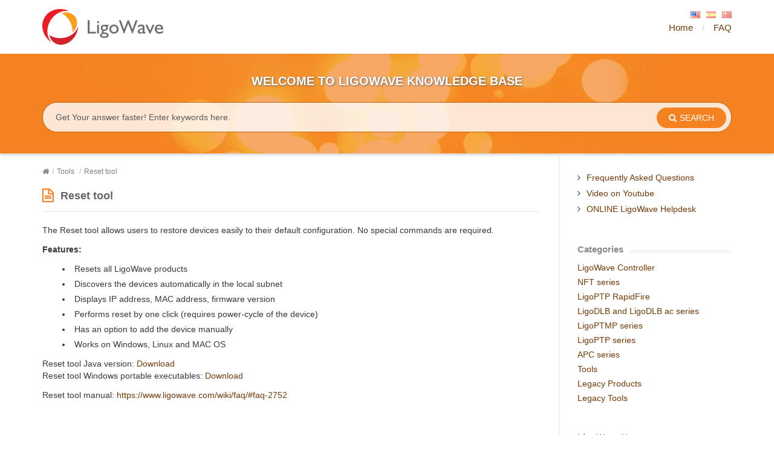

--- FILE ---
content_type: text/html; charset=UTF-8
request_url: https://www.ligowave.com/wiki/reset-tool/
body_size: 9577
content:
<!DOCTYPE html>
<html lang="en-US">
<head>
<meta charset="UTF-8" />
<meta content="width=device-width,minimum-scale=1,maximum-scale=1" name="viewport">
<meta name="format-detection" content="telephone=no">
<meta http-equiv="X-UA-Compatible" content="IE=Edge"/>

<link rel="profile" href="https://gmpg.org/xfn/11" />

<!-- This site is optimized with the Yoast SEO plugin v13.4.1 - https://yoast.com/wordpress/plugins/seo/ -->
<title>Reset tool - LigoWave knowledge base</title>
<meta name="robots" content="max-snippet:-1, max-image-preview:large, max-video-preview:-1"/>
<link rel="canonical" href="https://www.ligowave.com/wiki/reset-tool/" />
<script type='application/ld+json' class='yoast-schema-graph yoast-schema-graph--main'>{"@context":"https://schema.org","@graph":[{"@type":"Organization","@id":"https://www.ligowave.com/wiki/#organization","name":"LigoWave","url":"https://www.ligowave.com/wiki/","sameAs":[],"logo":{"@type":"ImageObject","@id":"https://www.ligowave.com/wiki/#logo","inLanguage":"en-US","url":"https://www.ligowave.com/wiki/wp-content/uploads/LigoWave_logo_horizontal_small-e1441030441659.png","width":200,"height":59,"caption":"LigoWave"},"image":{"@id":"https://www.ligowave.com/wiki/#logo"}},{"@type":"WebSite","@id":"https://www.ligowave.com/wiki/#website","url":"https://www.ligowave.com/wiki/","name":"LigoWave knowledge base","inLanguage":"en-US","description":"WELCOME TO LIGOWAVE KNOWLEDGE BASE","publisher":{"@id":"https://www.ligowave.com/wiki/#organization"},"potentialAction":[{"@type":"SearchAction","target":"https://www.ligowave.com/wiki/?s={search_term_string}","query-input":"required name=search_term_string"}]},{"@type":"WebPage","@id":"https://www.ligowave.com/wiki/reset-tool/#webpage","url":"https://www.ligowave.com/wiki/reset-tool/","name":"Reset tool - LigoWave knowledge base","isPartOf":{"@id":"https://www.ligowave.com/wiki/#website"},"inLanguage":"en-US","datePublished":"2018-09-03T13:08:56+00:00","dateModified":"2018-09-03T13:09:41+00:00","potentialAction":[{"@type":"ReadAction","target":["https://www.ligowave.com/wiki/reset-tool/"]}]},{"@type":"Article","@id":"https://www.ligowave.com/wiki/reset-tool/#article","isPartOf":{"@id":"https://www.ligowave.com/wiki/reset-tool/#webpage"},"author":{"@id":"https://www.ligowave.com/wiki/#/schema/person/161c504987b5e1b30ab0a8bad8cd564e"},"headline":"Reset tool","datePublished":"2018-09-03T13:08:56+00:00","dateModified":"2018-09-03T13:09:41+00:00","commentCount":0,"mainEntityOfPage":{"@id":"https://www.ligowave.com/wiki/reset-tool/#webpage"},"publisher":{"@id":"https://www.ligowave.com/wiki/#organization"},"articleSection":"Tools","inLanguage":"en-US"},{"@type":["Person"],"@id":"https://www.ligowave.com/wiki/#/schema/person/161c504987b5e1b30ab0a8bad8cd564e","name":"LigoWave","sameAs":[]}]}</script>
<!-- / Yoast SEO plugin. -->

<link rel='dns-prefetch' href='//s.w.org' />
		<script type="text/javascript">
			window._wpemojiSettings = {"baseUrl":"https:\/\/s.w.org\/images\/core\/emoji\/12.0.0-1\/72x72\/","ext":".png","svgUrl":"https:\/\/s.w.org\/images\/core\/emoji\/12.0.0-1\/svg\/","svgExt":".svg","source":{"concatemoji":"https:\/\/www.ligowave.com\/wiki\/wp-includes\/js\/wp-emoji-release.min.js?ver=a81223b2f37494a9333a4368fa392225"}};
			/*! This file is auto-generated */
			!function(e,a,t){var n,r,o,i=a.createElement("canvas"),p=i.getContext&&i.getContext("2d");function s(e,t){var a=String.fromCharCode;p.clearRect(0,0,i.width,i.height),p.fillText(a.apply(this,e),0,0);e=i.toDataURL();return p.clearRect(0,0,i.width,i.height),p.fillText(a.apply(this,t),0,0),e===i.toDataURL()}function c(e){var t=a.createElement("script");t.src=e,t.defer=t.type="text/javascript",a.getElementsByTagName("head")[0].appendChild(t)}for(o=Array("flag","emoji"),t.supports={everything:!0,everythingExceptFlag:!0},r=0;r<o.length;r++)t.supports[o[r]]=function(e){if(!p||!p.fillText)return!1;switch(p.textBaseline="top",p.font="600 32px Arial",e){case"flag":return s([127987,65039,8205,9895,65039],[127987,65039,8203,9895,65039])?!1:!s([55356,56826,55356,56819],[55356,56826,8203,55356,56819])&&!s([55356,57332,56128,56423,56128,56418,56128,56421,56128,56430,56128,56423,56128,56447],[55356,57332,8203,56128,56423,8203,56128,56418,8203,56128,56421,8203,56128,56430,8203,56128,56423,8203,56128,56447]);case"emoji":return!s([55357,56424,55356,57342,8205,55358,56605,8205,55357,56424,55356,57340],[55357,56424,55356,57342,8203,55358,56605,8203,55357,56424,55356,57340])}return!1}(o[r]),t.supports.everything=t.supports.everything&&t.supports[o[r]],"flag"!==o[r]&&(t.supports.everythingExceptFlag=t.supports.everythingExceptFlag&&t.supports[o[r]]);t.supports.everythingExceptFlag=t.supports.everythingExceptFlag&&!t.supports.flag,t.DOMReady=!1,t.readyCallback=function(){t.DOMReady=!0},t.supports.everything||(n=function(){t.readyCallback()},a.addEventListener?(a.addEventListener("DOMContentLoaded",n,!1),e.addEventListener("load",n,!1)):(e.attachEvent("onload",n),a.attachEvent("onreadystatechange",function(){"complete"===a.readyState&&t.readyCallback()})),(n=t.source||{}).concatemoji?c(n.concatemoji):n.wpemoji&&n.twemoji&&(c(n.twemoji),c(n.wpemoji)))}(window,document,window._wpemojiSettings);
		</script>
		<style type="text/css">
img.wp-smiley,
img.emoji {
	display: inline !important;
	border: none !important;
	box-shadow: none !important;
	height: 1em !important;
	width: 1em !important;
	margin: 0 .07em !important;
	vertical-align: -0.1em !important;
	background: none !important;
	padding: 0 !important;
}
</style>
	<link rel='stylesheet' id='wp-block-library-css'  href='https://www.ligowave.com/wiki/wp-includes/css/dist/block-library/style.min.css?ver=a81223b2f37494a9333a4368fa392225' type='text/css' media='all' />
<link rel='stylesheet' id='fancybox-css'  href='https://www.ligowave.com/wiki/wp-content/plugins/fancybox-for-wordpress/assets/css/fancybox.css?ver=1.3.4' type='text/css' media='all' />
<link rel='stylesheet' id='theme-style-css'  href='https://www.ligowave.com/wiki/wp-content/themes/knowhow/style.css?ver=a81223b2f37494a9333a4368fa392225' type='text/css' media='all' />
<style id='theme-style-inline-css' type='text/css'>
 
				/* Links */
				a, a:visited { color:#763906; }
				a:hover, .widget a:hover,#primary-nav ul a:hover, #footer-nav a:hover, #breadcrumbs a:hover { color:#fe0000; }

				/* Theme Color */
				#commentform #submit,
				/*.st_faq h2.active .action,*/
				.widget_categories ul span,
				.pagination .current,
				.tags a,
				.page-links span,
				#comments .comment-meta .author-badge,
				input[type="reset"],
				input[type="submit"],
				input[type="button"] { background: #763906; }
				input[type="submit"] { background-color: #763906; }
				.tags a:before { border-color: transparent #763906 transparent transparent; }
				
				
</style>
<link rel='stylesheet' id='font-awesome-css'  href='https://www.ligowave.com/wiki/wp-content/themes/knowhow/css/font-awesome.min.css?ver=a81223b2f37494a9333a4368fa392225' type='text/css' media='all' />
<!--[if lte IE 7]>
<link rel='stylesheet' id='font-awesome-ie7-css'  href='https://www.ligowave.com/wiki/wp-content/themes/knowhow/css/font-awesome-ie7.min.css?ver=a81223b2f37494a9333a4368fa392225' type='text/css' media='all' />
<![endif]-->
<link rel='stylesheet' id='shortcodes-css'  href='https://www.ligowave.com/wiki/wp-content/themes/knowhow/framework/shortcodes/shortcodes.css?ver=a81223b2f37494a9333a4368fa392225' type='text/css' media='all' />
<link rel='stylesheet' id='mimetypes-link-icons-css'  href='https://www.ligowave.com/wiki/wp-content/plugins/mimetypes-link-icons/css/style.php?cssvars=bXRsaV9oZWlnaHQ9MTYmbXRsaV9pbWFnZV90eXBlPXBuZyZtdGxpX2xlZnRvcnJpZ2h0PWxlZnQ&#038;ver=3.0' type='text/css' media='all' />
<script type='text/javascript' src='https://www.ligowave.com/wiki/wp-includes/js/jquery/jquery.js?ver=1.12.4-wp'></script>
<script type='text/javascript' src='https://www.ligowave.com/wiki/wp-includes/js/jquery/jquery-migrate.min.js?ver=1.4.1'></script>
<script type='text/javascript' src='https://www.ligowave.com/wiki/wp-content/plugins/fancybox-for-wordpress/assets/js/jquery.fancybox.js?ver=1.3.4'></script>
<script type='text/javascript' src='https://www.ligowave.com/wiki/wp-content/plugins/wp-hide-post/public/js/wp-hide-post-public.js?ver=2.0.10'></script>
<link rel='https://api.w.org/' href='https://www.ligowave.com/wiki/wp-json/' />
<link rel='shortlink' href='https://www.ligowave.com/wiki/?p=4426' />
<link rel="alternate" type="application/json+oembed" href="https://www.ligowave.com/wiki/wp-json/oembed/1.0/embed?url=https%3A%2F%2Fwww.ligowave.com%2Fwiki%2Freset-tool%2F" />
<link rel="alternate" type="text/xml+oembed" href="https://www.ligowave.com/wiki/wp-json/oembed/1.0/embed?url=https%3A%2F%2Fwww.ligowave.com%2Fwiki%2Freset-tool%2F&#038;format=xml" />

<link rel="stylesheet" href="https://www.ligowave.com/wiki/wp-content/plugins/count-per-day/counter.css" type="text/css" />

<!-- Fancybox for WordPress v3.2.6 -->
<style type="text/css">
	.fancybox-slide--image .fancybox-content{background-color: #FFFFFF}div.fancybox-caption{display:none !important;}
	
	img.fancybox-image{border-width:10px;border-color:#FFFFFF;border-style:solid;height:auto;}
	div.fancybox-bg{background-color:rgba(102,102,102,0.3);opacity:1 !important;}div.fancybox-content{border-color:#FFFFFF}
	div#fancybox-title{background-color:#FFFFFF}
	div.fancybox-content{background-color:#FFFFFF}
	div#fancybox-title-inside{color:#333333}
	
	
	
	div.fancybox-caption p.caption-title{display:inline-block}
	div.fancybox-caption p.caption-title{font-size:14px}
	div.fancybox-caption p.caption-title{color:#333333}
	div.fancybox-caption {color:#333333}div.fancybox-caption p.caption-title {background:#fff; width:auto;padding:10px 30px;}div.fancybox-content p.caption-title{color:#333333;margin: 0;padding: 5px 0;}
</style><script type="text/javascript">
	jQuery(function(){

		jQuery.fn.getTitle = function() { // Copy the title of every IMG tag and add it to its parent A so that fancybox can show titles
			var arr = jQuery("a[data-fancybox]");
									jQuery.each(arr, function() {
										var title = jQuery(this).children("img").attr("title");
										 var caption = jQuery(this).next("figcaption").html();
                                        if(caption && title){jQuery(this).attr("title",title+" " + caption)}else if(title){ jQuery(this).attr("title",title);}else if(caption){jQuery(this).attr("title",caption);}
									});			}

		// Supported file extensions

                var thumbnails = jQuery("a:has(img)").not(".nolightbox").not('.envira-gallery-link').not('.ngg-simplelightbox').filter(function () {
            return /\.(jpe?g|png|gif|mp4|webp|bmp|pdf)(\?[^/]*)*$/i.test(jQuery(this).attr('href'))
        });
        

		// Add data-type iframe for links that are not images or videos.
        var iframeLinks = jQuery('.fancyboxforwp').filter( function() { return ! /\.(jpe?g|png|gif|mp4|webp|bmp|pdf)(\?[^/]*)*$/i.test(jQuery(this).attr('href')) }).filter( function() { return ! /vimeo|youtube/i.test(jQuery(this).attr('href')) });
        iframeLinks.attr({ "data-type" : "iframe" }).getTitle();

				// No Galleries
		thumbnails.each(function(){
			var rel = jQuery(this).attr("rel");
			var imgTitle = jQuery(this).children("img").attr("title");
			jQuery(this).addClass("fancyboxforwp").attr("data-fancybox",rel);
			jQuery(this).attr("title",imgTitle);
		});

        iframeLinks.each(function(){
            var rel = jQuery(this).attr("rel");
            var imgTitle = jQuery(this).children("img").attr("title");
            jQuery(this).attr({"data-fancybox":rel});
            jQuery(this).attr("title",imgTitle);
        });

		// Else, gallery type is custom, so just print the custom expression
		


		// Call fancybox and apply it on any link with a rel atribute that starts with "fancybox", with the options set on the admin panel
		jQuery("a.fancyboxforwp").fancyboxforwp({
			loop: false,
			smallBtn: true,
			zoomOpacity: "auto",
			animationEffect: "fade",
			animationDuration: 300,
			transitionEffect: "fade",
			transitionDuration : "200",
			overlayShow: true,
			overlayOpacity: "0.3",
			titleShow: true,
			titlePosition: "inside",
			keyboard: true,
			showCloseButton: true,
			arrows: true,
			clickContent: false,
            clickSlide: "close",
            mobile:{
                clickContent: function(current, event) {
                    return current.type === "image" ? "toggleControls" : false;
                },
                clickSlide: function(current, event) {
                    return current.type === "image" ? "close" : "close";
                },
            },
			wheel: false,
			toolbar: true,
			preventCaptionOverlap: true,
			onInit: function() { },			onDeactivate: function() { },			beforeClose: function() { },			afterShow: function() { },			afterClose: function() { },			caption : function( instance, item ) {var testing = jQuery(this).context.title;var caption = jQuery(this).data('caption') || '';if ( item.type === 'image' && testing.length ) {caption = (caption.length ? caption + '<br />' : '') + '<p class="caption-title">'+testing+'</p>' ;}return caption;},
			afterLoad : function( instance, current ) {current.$content.append('<div class=\"fancybox-custom-caption inside-caption\" style=\" position: absolute;left:0;right:0;color:#000;margin:0 auto;bottom:0;text-align:center;background-color:#FFFFFF \">' + current.opts.caption + '</div>');},
					});
		
	})
</script>
<!-- END Fancybox for WordPress -->
<!--[if lt IE 9]><script src="https://www.ligowave.com/wiki/wp-content/themes/knowhow/js/html5.js"></script><![endif]--><!--[if (gte IE 6)&(lte IE 8)]><script src="https://www.ligowave.com/wiki/wp-content/themes/knowhow/js/selectivizr-min.js"></script><![endif]--><link rel="shortcut icon" href="https://www.ligowave.com/wiki/wp-content/uploads/ligovawe_sm.png"/>

<!-- Global site tag (gtag.js) - Google Analytics -->
<script async src="https://www.googletagmanager.com/gtag/js?id=UA-3974891-4"></script>
<script>
  window.dataLayer = window.dataLayer || [];
  function gtag(){dataLayer.push(arguments);}
  gtag('js', new Date());

  gtag('config', 'UA-3974891-4');
</script>
</head>
<body class="post-template-default single single-post postid-4426 single-format-standard">

<!-- #site-container -->
<div id="site-container" class="clearfix">

<!-- #primary-nav-mobile -->
<nav id="primary-nav-mobile">
<a class="menu-toggle clearfix" href="#"><i class="icon-reorder"></i></a>
<ul id="mobile-menu" class="clearfix"><li id="menu-item-7" class="menu-item menu-item-type-custom menu-item-object-custom menu-item-home menu-item-7"><a href="https://www.ligowave.com/wiki/">Home</a></li>
<li id="menu-item-8" class="menu-item menu-item-type-custom menu-item-object-custom menu-item-8"><a href="https://www.ligowave.com/wiki/faq/">FAQ</a></li>
</ul></nav>
<!-- /#primary-nav-mobile -->

<!-- #header -->
<header id="site-header" class="clearfix" role="banner">
<div class="container">

<!-- #logo -->
  <div id="logo">
          <a title="LigoWave knowledge base" href="https://www.ligowave.com/wiki">
            <img alt="LigoWave knowledge base" src="https://www.ligowave.com/wiki/wp-content/uploads/LigoWave_logo_horizontal_small-e1441030441659.png">
            </a>
       </div>
<!-- /#logo -->
<!-- #primary-nav -->
<nav id="primary-nav" role="navigation" class="clearfix">
      <ul id="menu-top-main-menu" class="nav sf-menu clearfix"><li class="menu-item menu-item-type-custom menu-item-object-custom menu-item-home menu-item-7"><a href="https://www.ligowave.com/wiki/">Home</a></li>
<li class="menu-item menu-item-type-custom menu-item-object-custom menu-item-8"><a href="https://www.ligowave.com/wiki/faq/">FAQ</a></li>
</ul>    </nav>
<!-- #primary-nav -->

            <div id="polylang-2" class="widget language-switcher widget_polylang"><ul>
	<li class="lang-item lang-item-33 lang-item-en current-lang lang-item-first"><a lang="en-US" hreflang="en-US" href="https://www.ligowave.com/wiki/reset-tool/"><img src="[data-uri]" title="English" alt="English" width="16" height="11" /></a></li>
	<li class="lang-item lang-item-36 lang-item-es no-translation"><a lang="es-ES" hreflang="es-ES" href="https://www.ligowave.com/wiki/es/"><img src="[data-uri]" title="Español" alt="Español" width="16" height="11" /></a></li>
	<li class="lang-item lang-item-244 lang-item-cn no-translation"><a lang="zh-CN" hreflang="zh-CN" href="https://www.ligowave.com/wiki/cn/"><img src="[data-uri]" title="中文 (中国)" alt="中文 (中国)" width="16" height="11" /></a></li>
</ul>
</div>    
</div>
</header>
<!-- /#header -->

<!-- #live-search -->
    <div id="live-search">
    <div class="container">
            <div id="site-description">WELCOME TO LIGOWAVE KNOWLEDGE BASE</div>
        <div id="search-wrap">
      <form role="search" method="get" id="searchform" class="clearfix" action="https://www.ligowave.com/wiki/">
        <input type="text" onfocus="if (this.value == 'Get Your answer faster! Enter keywords here.') {this.value = '';}" onblur="if (this.value == '')  {this.value = 'Get Your answer faster! Enter keywords here.';}" value="Get Your answer faster! Enter keywords here." name="s" id="s" autocapitalize="off" autocorrect="off" autocomplete="off" />
        <i class="live-search-loading icon-spinner icon-spin"></i>
        <button type="submit" id="searchsubmit">
                <i class='icon-search'></i><span>Search</span>
            </button>
      </form>
      </div>
    </div>
    </div>
<!-- /#live-search -->

<!-- #primary -->
<div id="primary" class="sidebar-right clearfix"> 
<!-- .container -->
<div class="container">

  <!-- #content -->
  <section id="content" role="main">
  <div id="breadcrumbs"><a href="https://www.ligowave.com/wiki"><icon class="icon-home"></i></a><span class="sep">/</span><a href="https://www.ligowave.com/wiki/category/tools/" title="View all posts in Tools" >Tools</a> <span class="sep">/</span>Reset tool</div>
<!-- #page-header -->
<header id="page-header" class="clearfix">
  <h1 class="page-title">Reset tool</h1>

</header>
<!-- /#page-header --> 

 

    
  
  
    <article id="post-4426" class="clearfix post-4426 post type-post status-publish format-standard hentry category-tools">
    
	<!-- .entry-header -->
	<header class="entry-header">
    
        	    
	</header>
	<!-- /.entry-header -->
      
        
        <div class="entry-content">
          <div class="first-cols row ">
<div class="col-xs-6 col-ts-12 ">
<p>The Reset tool allows users to restore devices easily to their default configuration. No special commands are required.</p>
</div>
<div class="col-xs-6 col-ts-12 ">
<p><strong>Features:</strong></p>
<ul>
<li>Resets all LigoWave products</li>
<li>Discovers the devices automatically in the local subnet</li>
<li>Displays IP address, MAC address, firmware version</li>
<li>Performs reset by one click (requires power-cycle of the device)</li>
<li>Has an option to add the device manually</li>
<li>Works on Windows, Linux and MAC OS</li>
</ul>
<p>Reset tool Java version: <a href="https://www.ligowave.com/public/downloads/reset-tool.ligowave.en.v1.2.55051.20170126.1017.jar">Download</a><br />
Reset tool Windows portable executables: <a href="https://www.ligowave.com/public/downloads/LigoWave_Reset_Tool-WIN.exe">Download</a></p>
<p>Reset tool manual: <a href="https://www.ligowave.com/wiki/faq/#faq-2752">https://www.ligowave.com/wiki/faq/#faq-2752</a></p>
</div>
</div>
                  </div>
        
         
</article>

    
	     
     <section id="related-posts" class="clearfix">
     <h3 id="related-posts-title">Related Articles</h3>
     	<ul class="clearfix">        
		<li class="standard">
        <h4 class="entry-title"><a href="https://www.ligowave.com/wiki/tools-link-calculator-ligo/" rel="bookmark" title="Link Calculator">Link Calculator</a></h4>
        </li>

        
		<li class="standard">
        <h4 class="entry-title"><a href="https://www.ligowave.com/wiki/tools-wnms/" rel="bookmark" title="WNMS">WNMS</a></h4>
        </li>

</ul></section>
      
    
    
</section>
<!-- #content -->

<!-- #sidebar -->
<aside id="sidebar" role="complementary">
<div id="nav_menu-5" class="widget widget_nav_menu clearfix"><div class="menu-usefull-links-container"><ul id="menu-usefull-links" class="menu"><li id="menu-item-197" class="menu-item menu-item-type-custom menu-item-object-custom menu-item-197"><a href="https://www.ligowave.com/wiki/faq/">Frequently Asked Questions</a></li>
<li id="menu-item-215" class="menu-item menu-item-type-custom menu-item-object-custom menu-item-215"><a href="https://www.youtube.com/user/LigoWave1">Video on Youtube</a></li>
<li id="menu-item-196" class="menu-item menu-item-type-custom menu-item-object-custom menu-item-196"><a href="https://support.ligowave.com">ONLINE LigoWave Helpdesk</a></li>
</ul></div></div><div id="categories-2" class="widget widget_categories clearfix"><h4 class="widget-title"><span>Categories</span></h4>		<ul>
				<li class="cat-item cat-item-275"><a href="https://www.ligowave.com/wiki/category/ligowave-controller/">LigoWave Controller</a>
</li>
	<li class="cat-item cat-item-17"><a href="https://www.ligowave.com/wiki/category/nft-series/">NFT series</a>
</li>
	<li class="cat-item cat-item-211"><a href="https://www.ligowave.com/wiki/category/ligoptp-rapidfire/">LigoPTP RapidFire</a>
</li>
	<li class="cat-item cat-item-16"><a href="https://www.ligowave.com/wiki/category/ligo-dlb/">LigoDLB and LigoDLB ac series</a>
</li>
	<li class="cat-item cat-item-248"><a href="https://www.ligowave.com/wiki/category/ligoptmp-series/">LigoPTMP series</a>
</li>
	<li class="cat-item cat-item-1"><a href="https://www.ligowave.com/wiki/category/ptp-series/">LigoPTP series</a>
</li>
	<li class="cat-item cat-item-18"><a href="https://www.ligowave.com/wiki/category/apc-series/">APC series</a>
</li>
	<li class="cat-item cat-item-7"><a href="https://www.ligowave.com/wiki/category/tools/">Tools</a>
</li>
	<li class="cat-item cat-item-10"><a href="https://www.ligowave.com/wiki/category/legacy-products/">Legacy Products</a>
</li>
	<li class="cat-item cat-item-19"><a href="https://www.ligowave.com/wiki/category/legacy-tools/">Legacy Tools</a>
</li>
		</ul>
			</div><div id="nav_menu-3" class="widget widget_nav_menu clearfix"><h4 class="widget-title"><span>LigoWave News</span></h4><div class="menu-ligowave-news-container"><ul id="menu-ligowave-news" class="menu"><li id="menu-item-107" class="menu-item menu-item-type-custom menu-item-object-custom menu-item-107"><a href="https://www.ligowave.com/news-events">LigoWave news</a></li>
<li id="menu-item-108" class="menu-item menu-item-type-custom menu-item-object-custom menu-item-108"><a href="https://www.ligowave.com/news-events/6ghz-generation-up-for-preorder">6GHz Generation Up for Preorder</a></li>
<li id="menu-item-109" class="menu-item menu-item-type-custom menu-item-object-custom menu-item-109"><a href="https://www.ligowave.com/news-events/new-members-in-the-dlb-family">New Members in the DLB Family</a></li>
</ul></div></div><!-- #sidebar -->
</aside>

</div>
<!-- .container -->
</div>
<!-- /#primary -->

<!-- #footer-widgets -->
<div id="footer-widgets" class="clearfix">
<div class="container">

<div class="row stacked"><div id="text-3" class="widget widget_text column col-half"><h4 class="widget-title"><span>LigoWave Support</span></h4>			<div class="textwidget"><p>The highly acclaimed LigoWave support team is always ready to help you solve all arising problems or give professional advice about your network design, deployment, or configuration using LigoWave equipment.</p>
<p>Support telephone numbers:<br />
EMEA support office: +370 37 211705</p>
<p>USA support office:<br />
tel. +1 877 544 6928<br />
or +1 877 LIGOWAVE</p>
<p><a href="https://support.ligowave.com">Online LigoWave Helpdesk</a></p>
</div>
		</div><div id="nav_menu-4" class="widget widget_nav_menu column col-half"><h4 class="widget-title"><span>Applications</span></h4><div class="menu-applications-container"><ul id="menu-applications" class="menu"><li id="menu-item-110" class="menu-item menu-item-type-custom menu-item-object-custom menu-item-110"><a href="https://www.ligowave.com/wiki/controller-getting-started-cloud/">LigoWave Cloud Controller</a></li>
<li id="menu-item-216" class="menu-item menu-item-type-custom menu-item-object-custom menu-item-216"><a href="https://www.ligowave.com/wiki/standalone-controller/">LigoWave Standalone Controller</a></li>
<li id="menu-item-219" class="menu-item menu-item-type-custom menu-item-object-custom current-menu-item menu-item-219"><a href="https://www.ligowave.com/wiki/reset-tool/" aria-current="page">Reset tool</a></li>
<li id="menu-item-115" class="menu-item menu-item-type-custom menu-item-object-custom menu-item-115"><a href="https://linkcalc.ligowave.com/Account/login">LinkCalc</a></li>
<li id="menu-item-4743" class="menu-item menu-item-type-custom menu-item-object-custom menu-item-4743"><a href="https://www.ligowave.com/wiki/tools-wnms/">WNMS</a></li>
</ul></div></div></div>

</div>
</div>
<!-- /#footer-widgets -->

<!-- #site-footer -->
<footer id="site-footer" class="clearfix" role="contentinfo">
<div class="container">

  

  <div id="copyright">
    © Copyright, <a href="https://www.ligowave.com">LigoWave</a>    </div>
  
</div>
</footer> 
<!-- /#site-footer -->

<!-- /#site-container -->
</div>

	<script type="text/javascript">
	jQuery(document).ready(function() {
	jQuery('#live-search #s').liveSearch({url: 'https://www.ligowave.com/wiki/index.php?ajax=1&s='});
	});
	</script>
<script type='text/javascript' src='https://www.ligowave.com/wiki/wp-content/themes/knowhow/js/functions.js?ver=a81223b2f37494a9333a4368fa392225'></script>
<script type='text/javascript' src='https://www.ligowave.com/wiki/wp-content/themes/knowhow/framework/shortcodes/shortcodes.js?ver=a81223b2f37494a9333a4368fa392225'></script>
<script type='text/javascript'>
/* <![CDATA[ */
var i18n_mtli = {"hidethings":"1","enable_async":"","enable_async_debug":"","avoid_selector":".wp-caption"};
/* ]]> */
</script>
<script type='text/javascript' src='https://www.ligowave.com/wiki/wp-content/plugins/mimetypes-link-icons/js/mtli-str-replace.min.js?ver=3.1.0'></script>
<script type='text/javascript' src='https://www.ligowave.com/wiki/wp-includes/js/wp-embed.min.js?ver=a81223b2f37494a9333a4368fa392225'></script>
<script type='text/javascript' src='https://www.ligowave.com/wiki/wp-content/themes/knowhow/js/jquery.livesearch.js?ver=a81223b2f37494a9333a4368fa392225'></script>
<script type="text/javascript">(function() {
				var expirationDate = new Date();
				expirationDate.setTime( expirationDate.getTime() + 31536000 * 1000 );
				document.cookie = "pll_language=en; expires=" + expirationDate.toUTCString() + "; path=/wiki/";
			}());</script><script defer src="https://static.cloudflareinsights.com/beacon.min.js/vcd15cbe7772f49c399c6a5babf22c1241717689176015" integrity="sha512-ZpsOmlRQV6y907TI0dKBHq9Md29nnaEIPlkf84rnaERnq6zvWvPUqr2ft8M1aS28oN72PdrCzSjY4U6VaAw1EQ==" data-cf-beacon='{"version":"2024.11.0","token":"91a8da10cb44402b833fb6bec3284edf","r":1,"server_timing":{"name":{"cfCacheStatus":true,"cfEdge":true,"cfExtPri":true,"cfL4":true,"cfOrigin":true,"cfSpeedBrain":true},"location_startswith":null}}' crossorigin="anonymous"></script>
</body>
</html>

--- FILE ---
content_type: application/javascript
request_url: https://www.ligowave.com/wiki/wp-content/themes/knowhow/framework/shortcodes/shortcodes.js?ver=a81223b2f37494a9333a4368fa392225
body_size: 1584
content:
/*-----------------------------------------------------------------------------------

 	Shortcode JS - All shortcode jQuery
 
-----------------------------------------------------------------------------------*/

/* ========================================================
 * bootstrap-tab.js v2.0.1
 * http://twitter.github.com/bootstrap/javascript.html#tabs
 * ========================================================
 * Copyright 2012 Twitter, Inc.
 *
 * Licensed under the Apache License, Version 2.0 (the "License");
 * you may not use this file except in compliance with the License.
 * You may obtain a copy of the License at
 *
 * http://www.apache.org/licenses/LICENSE-2.0
 *
 * Unless required by applicable law or agreed to in writing, software
 * distributed under the License is distributed on an "AS IS" BASIS,
 * WITHOUT WARRANTIES OR CONDITIONS OF ANY KIND, either express or implied.
 * See the License for the specific language governing permissions and
 * limitations under the License.
 * ======================================================== */


!function( $ ){

  "use strict"

 /* TAB CLASS DEFINITION
  * ==================== */

  var Tab = function ( element ) {
    this.element = $(element)
  }

  Tab.prototype = {

    constructor: Tab

  , show: function () {
      var $this = this.element
        , $ul = $this.closest('ul:not(.dropdown-menu)')
        , selector = $this.attr('data-target')
        , previous
        , $target

      if (!selector) {
        selector = $this.attr('href')
        selector = selector && selector.replace(/.*(?=#[^\s]*$)/, '') //strip for ie7
      }

      if ( $this.parent('li').hasClass('active') ) return

      previous = $ul.find('.active a').last()[0]

      $this.trigger({
        type: 'show'
      , relatedTarget: previous
      })

      $target = $(selector)

      this.activate($this.parent('li'), $ul)
      this.activate($target, $target.parent(), function () {
        $this.trigger({
          type: 'shown'
        , relatedTarget: previous
        })
      })
    }

  , activate: function ( element, container, callback) {
      var $active = container.find('> .active')
        , transition = callback
            && $.support.transition
            && $active.hasClass('fade')

      function next() {
        $active
          .removeClass('active')
          .find('> .dropdown-menu > .active')
          .removeClass('active')

        element.addClass('active')

        if (transition) {
          element[0].offsetWidth // reflow for transition
          element.addClass('in')
        } else {
          element.removeClass('fade')
        }

        if ( element.parent('.dropdown-menu') ) {
          element.closest('li.dropdown').addClass('active')
        }

        callback && callback()
      }

      transition ?
        $active.one($.support.transition.end, next) :
        next()

      $active.removeClass('in')
    }
  }


 /* TAB PLUGIN DEFINITION
  * ===================== */

  $.fn.tab = function ( option ) {
    return this.each(function () {
      var $this = $(this)
        , data = $this.data('tab')
      if (!data) $this.data('tab', (data = new Tab(this)))
      if (typeof option == 'string') data[option]()
    })
  }

  $.fn.tab.Constructor = Tab


 /* TAB DATA-API
  * ============ */

  $(function () {
    $('body').on('click.tab.data-api', '[data-toggle="tab"], [data-toggle="pill"]', function (e) {
      e.preventDefault()
      $(this).tab('show')
    })
  })

}( window.jQuery );



/*-----------------------------------------------------------------------------------*/
/*	jQuery Toggles
/*-----------------------------------------------------------------------------------*/	
//Hide (Collapse) the toggle containers on load
	jQuery(".st-toggle-content").hide();
	//Switch the "Open" and "Close" state per click
	/*jQuery(".st-toggle-action").toggle(function(){
		jQuery(this).addClass("active");
		}, function () {
		jQuery(this).removeClass("active");
	});*/

	//Slide up and down on click
	jQuery(".st-toggle-action").click(function(e){
		jQuery(this).toggleClass("active").next(".st-toggle-content").slideToggle();
        e.preventDefault();
	});

    // Making automatically scroll to element and open it
    /*jQuery(document).ready(function() {

        var locationHash = window.location.hash;
        if (locationHash) {
            var targetId = locationHash.substr(1);
            var targetObj = jQuery("#" + targetId);

            if (targetObj.length ==1 ) {
                jQuery('body').stop().animate({
                    'scrollTop': targetObj.offset().top
                }, 900, 'swing', function () {
                    jQuery(".st-toggle-action", targetObj).toggleClass("active").next(".st-toggle-content").slideToggle();
                });
            }
        }
    });*/

/*-----------------------------------------------------------------------------------*/
/*	jQuery Accordion
/*-----------------------------------------------------------------------------------*/	
jQuery(document).ready(function() {
//ACCORDION BUTTON ACTION (ON CLICK DO THE FOLLOWING)
jQuery('.st-accordion-title').click(function() {
//REMOVE THE ON CLASS FROM ALL BUTTONS
jQuery('.st-accordion-title').removeClass('active');
//NO MATTER WHAT WE CLOSE ALL OPEN SLIDES
jQuery('.st-accordion-content').slideUp('normal');
//IF THE NEXT SLIDE WASN'T OPEN THEN OPEN IT
if(jQuery(this).next().is(':hidden') == true) {
//ADD THE ON CLASS TO THE BUTTON
jQuery(this).addClass('active');
//OPEN THE SLIDE
jQuery(this).next().slideDown('normal');
}
});
// CLOSES ALL S ON PAGE LOAD
jQuery('.st-accordion-content').hide();
}); 